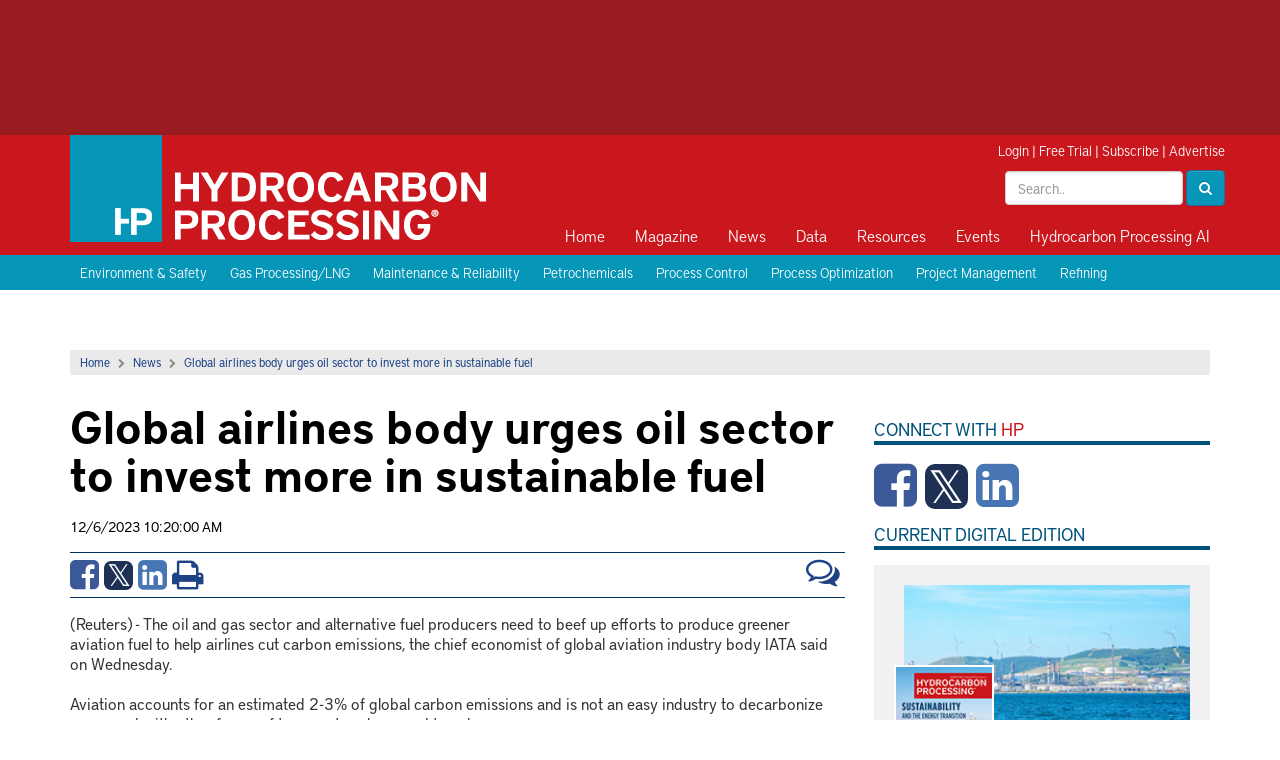

--- FILE ---
content_type: text/html; charset=utf-8
request_url: https://www.google.com/recaptcha/api2/aframe
body_size: 92
content:
<!DOCTYPE HTML><html><head><meta http-equiv="content-type" content="text/html; charset=UTF-8"></head><body><script nonce="5zzSejRyz4f-c7DvZ5VcvQ">/** Anti-fraud and anti-abuse applications only. See google.com/recaptcha */ try{var clients={'sodar':'https://pagead2.googlesyndication.com/pagead/sodar?'};window.addEventListener("message",function(a){try{if(a.source===window.parent){var b=JSON.parse(a.data);var c=clients[b['id']];if(c){var d=document.createElement('img');d.src=c+b['params']+'&rc='+(localStorage.getItem("rc::a")?sessionStorage.getItem("rc::b"):"");window.document.body.appendChild(d);sessionStorage.setItem("rc::e",parseInt(sessionStorage.getItem("rc::e")||0)+1);localStorage.setItem("rc::h",'1769335168618');}}}catch(b){}});window.parent.postMessage("_grecaptcha_ready", "*");}catch(b){}</script></body></html>

--- FILE ---
content_type: text/css
request_url: http://admin.hydrocarbonprocessing.com/css/menu.css
body_size: 3214
content:
.header-navigation{
    height:40px;
}

#primary_nav_wrap
{
	/*margin-top:15px*/
}

#primary_nav_wrap ul
{
	list-style:none;
	position:relative;
	float:left;
	margin:0;
	padding:0;
    transition: all 0.1s ease;
}

#primary_nav_wrap ul a
{
	display:block;
	color:#fff;
	text-decoration:none;
	font-size:16px;
	line-height:40px;
	padding:0 15px;
	font-family:"district-pro";
    font-weight:100;

}

#primary_nav_wrap ul li
{
	position:relative;
	float:left;
	margin:0;
	padding:0;
    transition: all 0.05s ease;
}



#primary_nav_wrap ul li.current-menu-item
{
	background:#ddd
}

#primary_nav_wrap ul li:hover
{
	background:#a8050c;
}

#primary_nav_wrap ul ul
{

	position:absolute;
	top:100%;
	left:0;
	background:#a8050c;
	padding:0;
    z-index:9999;
    opacity:0;
    visibility:hidden;
    display:none;
    padding:6px 0px;
}


#primary_nav_wrap ul ul > li.has-children > a
{
    position:relative;
}

#primary_nav_wrap ul ul > li.has-children > a:after {
    content: "\F107";
    font-family: FontAwesome;
    position:absolute;
    top: 10px;
    right: 10px;
    font-size: 20px;
}

#primary_nav_wrap ul ul li
{
	float:none;
	width:175px;
}

#primary_nav_wrap ul ul a
{
	line-height:120%;
	padding:6px 12px;
    font-size:13px;
    text-align:left;
}

#primary_nav_wrap ul ul li:hover
{
	background:#86030a;
}

#primary_nav_wrap ul ul li:hover a {
    color:#fff;
}

#primary_nav_wrap ul ul ul
{
	top:0;
	left:100%
}

#primary_nav_wrap ul li:hover > ul
{
    visibility:visible;
    opacity:1;
    display:block;
}

.macro-block {
    width:335px;
}

.macro-menu {
    width:100% !important;
}

.macro-menu:hover {
    background-color:transparent !important;
}

.macro-menu ul.magazine-alt {
    visibility:visible !important;
    opacity:1 !important;
    position:static !important;
    display:block !important;
}

.magazine-block {
    float:left;
    width:160px;
    text-align:left;
    padding:5px 15px;
    color:#fff;
}

.magazine-block h2 {
    color:#fff;
    margin-top:0px;
}

.magazine-block img {
    margin-bottom:5px;
    border:1px solid #eee;
}

.magazine-block a {
    color:#fff;
    display:inline !important;
    padding:0px !important;
}

.magazine-block a:hover {
    text-decoration:underline !important;
}

.magazine-alt {
    float:left !important;
    width:100px !important;
    text-align:left !important;
    min-width: 166px !important;
    padding: 0px 0 !important;
    margin: 2px 0 0 !important;
    font-size: 14px !important;
    list-style: none !important;
}

.magazine-alt li {
    width:100% !important;
}

.sidr .magazine-block {
    float:none;
    width:100%;
    padding-left:30px;
}

.sidr .magazine-block h2 {
    background-image:none;
    box-shadow:none;
    font-size:14px;
    padding-left:0px !important;
}

.sidr .magazine-block img {
    max-width:80px;
}

.sidr .magazine-alt {
    float:none !important;
    width:100% !important;
    min-width:inherit !important;
}

.sidr .btn-search {
    color:#000;
    padding-bottom:10px;
}